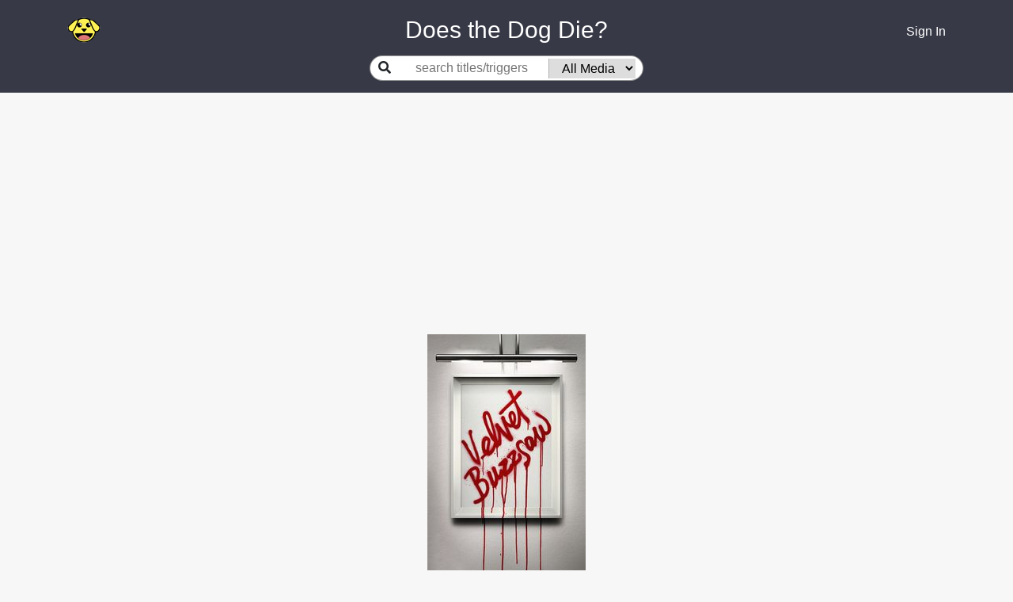

--- FILE ---
content_type: text/html; charset=utf-8
request_url: https://www.google.com/recaptcha/api2/anchor?ar=1&k=6LfPTpIUAAAAAP_vBPKqglOJc3yJz71AxQxWktwp&co=aHR0cHM6Ly93d3cuZG9lc3RoZWRvZ2RpZS5jb206NDQz&hl=en&v=PoyoqOPhxBO7pBk68S4YbpHZ&size=invisible&anchor-ms=20000&execute-ms=30000&cb=twjzbiepuvjt
body_size: 48862
content:
<!DOCTYPE HTML><html dir="ltr" lang="en"><head><meta http-equiv="Content-Type" content="text/html; charset=UTF-8">
<meta http-equiv="X-UA-Compatible" content="IE=edge">
<title>reCAPTCHA</title>
<style type="text/css">
/* cyrillic-ext */
@font-face {
  font-family: 'Roboto';
  font-style: normal;
  font-weight: 400;
  font-stretch: 100%;
  src: url(//fonts.gstatic.com/s/roboto/v48/KFO7CnqEu92Fr1ME7kSn66aGLdTylUAMa3GUBHMdazTgWw.woff2) format('woff2');
  unicode-range: U+0460-052F, U+1C80-1C8A, U+20B4, U+2DE0-2DFF, U+A640-A69F, U+FE2E-FE2F;
}
/* cyrillic */
@font-face {
  font-family: 'Roboto';
  font-style: normal;
  font-weight: 400;
  font-stretch: 100%;
  src: url(//fonts.gstatic.com/s/roboto/v48/KFO7CnqEu92Fr1ME7kSn66aGLdTylUAMa3iUBHMdazTgWw.woff2) format('woff2');
  unicode-range: U+0301, U+0400-045F, U+0490-0491, U+04B0-04B1, U+2116;
}
/* greek-ext */
@font-face {
  font-family: 'Roboto';
  font-style: normal;
  font-weight: 400;
  font-stretch: 100%;
  src: url(//fonts.gstatic.com/s/roboto/v48/KFO7CnqEu92Fr1ME7kSn66aGLdTylUAMa3CUBHMdazTgWw.woff2) format('woff2');
  unicode-range: U+1F00-1FFF;
}
/* greek */
@font-face {
  font-family: 'Roboto';
  font-style: normal;
  font-weight: 400;
  font-stretch: 100%;
  src: url(//fonts.gstatic.com/s/roboto/v48/KFO7CnqEu92Fr1ME7kSn66aGLdTylUAMa3-UBHMdazTgWw.woff2) format('woff2');
  unicode-range: U+0370-0377, U+037A-037F, U+0384-038A, U+038C, U+038E-03A1, U+03A3-03FF;
}
/* math */
@font-face {
  font-family: 'Roboto';
  font-style: normal;
  font-weight: 400;
  font-stretch: 100%;
  src: url(//fonts.gstatic.com/s/roboto/v48/KFO7CnqEu92Fr1ME7kSn66aGLdTylUAMawCUBHMdazTgWw.woff2) format('woff2');
  unicode-range: U+0302-0303, U+0305, U+0307-0308, U+0310, U+0312, U+0315, U+031A, U+0326-0327, U+032C, U+032F-0330, U+0332-0333, U+0338, U+033A, U+0346, U+034D, U+0391-03A1, U+03A3-03A9, U+03B1-03C9, U+03D1, U+03D5-03D6, U+03F0-03F1, U+03F4-03F5, U+2016-2017, U+2034-2038, U+203C, U+2040, U+2043, U+2047, U+2050, U+2057, U+205F, U+2070-2071, U+2074-208E, U+2090-209C, U+20D0-20DC, U+20E1, U+20E5-20EF, U+2100-2112, U+2114-2115, U+2117-2121, U+2123-214F, U+2190, U+2192, U+2194-21AE, U+21B0-21E5, U+21F1-21F2, U+21F4-2211, U+2213-2214, U+2216-22FF, U+2308-230B, U+2310, U+2319, U+231C-2321, U+2336-237A, U+237C, U+2395, U+239B-23B7, U+23D0, U+23DC-23E1, U+2474-2475, U+25AF, U+25B3, U+25B7, U+25BD, U+25C1, U+25CA, U+25CC, U+25FB, U+266D-266F, U+27C0-27FF, U+2900-2AFF, U+2B0E-2B11, U+2B30-2B4C, U+2BFE, U+3030, U+FF5B, U+FF5D, U+1D400-1D7FF, U+1EE00-1EEFF;
}
/* symbols */
@font-face {
  font-family: 'Roboto';
  font-style: normal;
  font-weight: 400;
  font-stretch: 100%;
  src: url(//fonts.gstatic.com/s/roboto/v48/KFO7CnqEu92Fr1ME7kSn66aGLdTylUAMaxKUBHMdazTgWw.woff2) format('woff2');
  unicode-range: U+0001-000C, U+000E-001F, U+007F-009F, U+20DD-20E0, U+20E2-20E4, U+2150-218F, U+2190, U+2192, U+2194-2199, U+21AF, U+21E6-21F0, U+21F3, U+2218-2219, U+2299, U+22C4-22C6, U+2300-243F, U+2440-244A, U+2460-24FF, U+25A0-27BF, U+2800-28FF, U+2921-2922, U+2981, U+29BF, U+29EB, U+2B00-2BFF, U+4DC0-4DFF, U+FFF9-FFFB, U+10140-1018E, U+10190-1019C, U+101A0, U+101D0-101FD, U+102E0-102FB, U+10E60-10E7E, U+1D2C0-1D2D3, U+1D2E0-1D37F, U+1F000-1F0FF, U+1F100-1F1AD, U+1F1E6-1F1FF, U+1F30D-1F30F, U+1F315, U+1F31C, U+1F31E, U+1F320-1F32C, U+1F336, U+1F378, U+1F37D, U+1F382, U+1F393-1F39F, U+1F3A7-1F3A8, U+1F3AC-1F3AF, U+1F3C2, U+1F3C4-1F3C6, U+1F3CA-1F3CE, U+1F3D4-1F3E0, U+1F3ED, U+1F3F1-1F3F3, U+1F3F5-1F3F7, U+1F408, U+1F415, U+1F41F, U+1F426, U+1F43F, U+1F441-1F442, U+1F444, U+1F446-1F449, U+1F44C-1F44E, U+1F453, U+1F46A, U+1F47D, U+1F4A3, U+1F4B0, U+1F4B3, U+1F4B9, U+1F4BB, U+1F4BF, U+1F4C8-1F4CB, U+1F4D6, U+1F4DA, U+1F4DF, U+1F4E3-1F4E6, U+1F4EA-1F4ED, U+1F4F7, U+1F4F9-1F4FB, U+1F4FD-1F4FE, U+1F503, U+1F507-1F50B, U+1F50D, U+1F512-1F513, U+1F53E-1F54A, U+1F54F-1F5FA, U+1F610, U+1F650-1F67F, U+1F687, U+1F68D, U+1F691, U+1F694, U+1F698, U+1F6AD, U+1F6B2, U+1F6B9-1F6BA, U+1F6BC, U+1F6C6-1F6CF, U+1F6D3-1F6D7, U+1F6E0-1F6EA, U+1F6F0-1F6F3, U+1F6F7-1F6FC, U+1F700-1F7FF, U+1F800-1F80B, U+1F810-1F847, U+1F850-1F859, U+1F860-1F887, U+1F890-1F8AD, U+1F8B0-1F8BB, U+1F8C0-1F8C1, U+1F900-1F90B, U+1F93B, U+1F946, U+1F984, U+1F996, U+1F9E9, U+1FA00-1FA6F, U+1FA70-1FA7C, U+1FA80-1FA89, U+1FA8F-1FAC6, U+1FACE-1FADC, U+1FADF-1FAE9, U+1FAF0-1FAF8, U+1FB00-1FBFF;
}
/* vietnamese */
@font-face {
  font-family: 'Roboto';
  font-style: normal;
  font-weight: 400;
  font-stretch: 100%;
  src: url(//fonts.gstatic.com/s/roboto/v48/KFO7CnqEu92Fr1ME7kSn66aGLdTylUAMa3OUBHMdazTgWw.woff2) format('woff2');
  unicode-range: U+0102-0103, U+0110-0111, U+0128-0129, U+0168-0169, U+01A0-01A1, U+01AF-01B0, U+0300-0301, U+0303-0304, U+0308-0309, U+0323, U+0329, U+1EA0-1EF9, U+20AB;
}
/* latin-ext */
@font-face {
  font-family: 'Roboto';
  font-style: normal;
  font-weight: 400;
  font-stretch: 100%;
  src: url(//fonts.gstatic.com/s/roboto/v48/KFO7CnqEu92Fr1ME7kSn66aGLdTylUAMa3KUBHMdazTgWw.woff2) format('woff2');
  unicode-range: U+0100-02BA, U+02BD-02C5, U+02C7-02CC, U+02CE-02D7, U+02DD-02FF, U+0304, U+0308, U+0329, U+1D00-1DBF, U+1E00-1E9F, U+1EF2-1EFF, U+2020, U+20A0-20AB, U+20AD-20C0, U+2113, U+2C60-2C7F, U+A720-A7FF;
}
/* latin */
@font-face {
  font-family: 'Roboto';
  font-style: normal;
  font-weight: 400;
  font-stretch: 100%;
  src: url(//fonts.gstatic.com/s/roboto/v48/KFO7CnqEu92Fr1ME7kSn66aGLdTylUAMa3yUBHMdazQ.woff2) format('woff2');
  unicode-range: U+0000-00FF, U+0131, U+0152-0153, U+02BB-02BC, U+02C6, U+02DA, U+02DC, U+0304, U+0308, U+0329, U+2000-206F, U+20AC, U+2122, U+2191, U+2193, U+2212, U+2215, U+FEFF, U+FFFD;
}
/* cyrillic-ext */
@font-face {
  font-family: 'Roboto';
  font-style: normal;
  font-weight: 500;
  font-stretch: 100%;
  src: url(//fonts.gstatic.com/s/roboto/v48/KFO7CnqEu92Fr1ME7kSn66aGLdTylUAMa3GUBHMdazTgWw.woff2) format('woff2');
  unicode-range: U+0460-052F, U+1C80-1C8A, U+20B4, U+2DE0-2DFF, U+A640-A69F, U+FE2E-FE2F;
}
/* cyrillic */
@font-face {
  font-family: 'Roboto';
  font-style: normal;
  font-weight: 500;
  font-stretch: 100%;
  src: url(//fonts.gstatic.com/s/roboto/v48/KFO7CnqEu92Fr1ME7kSn66aGLdTylUAMa3iUBHMdazTgWw.woff2) format('woff2');
  unicode-range: U+0301, U+0400-045F, U+0490-0491, U+04B0-04B1, U+2116;
}
/* greek-ext */
@font-face {
  font-family: 'Roboto';
  font-style: normal;
  font-weight: 500;
  font-stretch: 100%;
  src: url(//fonts.gstatic.com/s/roboto/v48/KFO7CnqEu92Fr1ME7kSn66aGLdTylUAMa3CUBHMdazTgWw.woff2) format('woff2');
  unicode-range: U+1F00-1FFF;
}
/* greek */
@font-face {
  font-family: 'Roboto';
  font-style: normal;
  font-weight: 500;
  font-stretch: 100%;
  src: url(//fonts.gstatic.com/s/roboto/v48/KFO7CnqEu92Fr1ME7kSn66aGLdTylUAMa3-UBHMdazTgWw.woff2) format('woff2');
  unicode-range: U+0370-0377, U+037A-037F, U+0384-038A, U+038C, U+038E-03A1, U+03A3-03FF;
}
/* math */
@font-face {
  font-family: 'Roboto';
  font-style: normal;
  font-weight: 500;
  font-stretch: 100%;
  src: url(//fonts.gstatic.com/s/roboto/v48/KFO7CnqEu92Fr1ME7kSn66aGLdTylUAMawCUBHMdazTgWw.woff2) format('woff2');
  unicode-range: U+0302-0303, U+0305, U+0307-0308, U+0310, U+0312, U+0315, U+031A, U+0326-0327, U+032C, U+032F-0330, U+0332-0333, U+0338, U+033A, U+0346, U+034D, U+0391-03A1, U+03A3-03A9, U+03B1-03C9, U+03D1, U+03D5-03D6, U+03F0-03F1, U+03F4-03F5, U+2016-2017, U+2034-2038, U+203C, U+2040, U+2043, U+2047, U+2050, U+2057, U+205F, U+2070-2071, U+2074-208E, U+2090-209C, U+20D0-20DC, U+20E1, U+20E5-20EF, U+2100-2112, U+2114-2115, U+2117-2121, U+2123-214F, U+2190, U+2192, U+2194-21AE, U+21B0-21E5, U+21F1-21F2, U+21F4-2211, U+2213-2214, U+2216-22FF, U+2308-230B, U+2310, U+2319, U+231C-2321, U+2336-237A, U+237C, U+2395, U+239B-23B7, U+23D0, U+23DC-23E1, U+2474-2475, U+25AF, U+25B3, U+25B7, U+25BD, U+25C1, U+25CA, U+25CC, U+25FB, U+266D-266F, U+27C0-27FF, U+2900-2AFF, U+2B0E-2B11, U+2B30-2B4C, U+2BFE, U+3030, U+FF5B, U+FF5D, U+1D400-1D7FF, U+1EE00-1EEFF;
}
/* symbols */
@font-face {
  font-family: 'Roboto';
  font-style: normal;
  font-weight: 500;
  font-stretch: 100%;
  src: url(//fonts.gstatic.com/s/roboto/v48/KFO7CnqEu92Fr1ME7kSn66aGLdTylUAMaxKUBHMdazTgWw.woff2) format('woff2');
  unicode-range: U+0001-000C, U+000E-001F, U+007F-009F, U+20DD-20E0, U+20E2-20E4, U+2150-218F, U+2190, U+2192, U+2194-2199, U+21AF, U+21E6-21F0, U+21F3, U+2218-2219, U+2299, U+22C4-22C6, U+2300-243F, U+2440-244A, U+2460-24FF, U+25A0-27BF, U+2800-28FF, U+2921-2922, U+2981, U+29BF, U+29EB, U+2B00-2BFF, U+4DC0-4DFF, U+FFF9-FFFB, U+10140-1018E, U+10190-1019C, U+101A0, U+101D0-101FD, U+102E0-102FB, U+10E60-10E7E, U+1D2C0-1D2D3, U+1D2E0-1D37F, U+1F000-1F0FF, U+1F100-1F1AD, U+1F1E6-1F1FF, U+1F30D-1F30F, U+1F315, U+1F31C, U+1F31E, U+1F320-1F32C, U+1F336, U+1F378, U+1F37D, U+1F382, U+1F393-1F39F, U+1F3A7-1F3A8, U+1F3AC-1F3AF, U+1F3C2, U+1F3C4-1F3C6, U+1F3CA-1F3CE, U+1F3D4-1F3E0, U+1F3ED, U+1F3F1-1F3F3, U+1F3F5-1F3F7, U+1F408, U+1F415, U+1F41F, U+1F426, U+1F43F, U+1F441-1F442, U+1F444, U+1F446-1F449, U+1F44C-1F44E, U+1F453, U+1F46A, U+1F47D, U+1F4A3, U+1F4B0, U+1F4B3, U+1F4B9, U+1F4BB, U+1F4BF, U+1F4C8-1F4CB, U+1F4D6, U+1F4DA, U+1F4DF, U+1F4E3-1F4E6, U+1F4EA-1F4ED, U+1F4F7, U+1F4F9-1F4FB, U+1F4FD-1F4FE, U+1F503, U+1F507-1F50B, U+1F50D, U+1F512-1F513, U+1F53E-1F54A, U+1F54F-1F5FA, U+1F610, U+1F650-1F67F, U+1F687, U+1F68D, U+1F691, U+1F694, U+1F698, U+1F6AD, U+1F6B2, U+1F6B9-1F6BA, U+1F6BC, U+1F6C6-1F6CF, U+1F6D3-1F6D7, U+1F6E0-1F6EA, U+1F6F0-1F6F3, U+1F6F7-1F6FC, U+1F700-1F7FF, U+1F800-1F80B, U+1F810-1F847, U+1F850-1F859, U+1F860-1F887, U+1F890-1F8AD, U+1F8B0-1F8BB, U+1F8C0-1F8C1, U+1F900-1F90B, U+1F93B, U+1F946, U+1F984, U+1F996, U+1F9E9, U+1FA00-1FA6F, U+1FA70-1FA7C, U+1FA80-1FA89, U+1FA8F-1FAC6, U+1FACE-1FADC, U+1FADF-1FAE9, U+1FAF0-1FAF8, U+1FB00-1FBFF;
}
/* vietnamese */
@font-face {
  font-family: 'Roboto';
  font-style: normal;
  font-weight: 500;
  font-stretch: 100%;
  src: url(//fonts.gstatic.com/s/roboto/v48/KFO7CnqEu92Fr1ME7kSn66aGLdTylUAMa3OUBHMdazTgWw.woff2) format('woff2');
  unicode-range: U+0102-0103, U+0110-0111, U+0128-0129, U+0168-0169, U+01A0-01A1, U+01AF-01B0, U+0300-0301, U+0303-0304, U+0308-0309, U+0323, U+0329, U+1EA0-1EF9, U+20AB;
}
/* latin-ext */
@font-face {
  font-family: 'Roboto';
  font-style: normal;
  font-weight: 500;
  font-stretch: 100%;
  src: url(//fonts.gstatic.com/s/roboto/v48/KFO7CnqEu92Fr1ME7kSn66aGLdTylUAMa3KUBHMdazTgWw.woff2) format('woff2');
  unicode-range: U+0100-02BA, U+02BD-02C5, U+02C7-02CC, U+02CE-02D7, U+02DD-02FF, U+0304, U+0308, U+0329, U+1D00-1DBF, U+1E00-1E9F, U+1EF2-1EFF, U+2020, U+20A0-20AB, U+20AD-20C0, U+2113, U+2C60-2C7F, U+A720-A7FF;
}
/* latin */
@font-face {
  font-family: 'Roboto';
  font-style: normal;
  font-weight: 500;
  font-stretch: 100%;
  src: url(//fonts.gstatic.com/s/roboto/v48/KFO7CnqEu92Fr1ME7kSn66aGLdTylUAMa3yUBHMdazQ.woff2) format('woff2');
  unicode-range: U+0000-00FF, U+0131, U+0152-0153, U+02BB-02BC, U+02C6, U+02DA, U+02DC, U+0304, U+0308, U+0329, U+2000-206F, U+20AC, U+2122, U+2191, U+2193, U+2212, U+2215, U+FEFF, U+FFFD;
}
/* cyrillic-ext */
@font-face {
  font-family: 'Roboto';
  font-style: normal;
  font-weight: 900;
  font-stretch: 100%;
  src: url(//fonts.gstatic.com/s/roboto/v48/KFO7CnqEu92Fr1ME7kSn66aGLdTylUAMa3GUBHMdazTgWw.woff2) format('woff2');
  unicode-range: U+0460-052F, U+1C80-1C8A, U+20B4, U+2DE0-2DFF, U+A640-A69F, U+FE2E-FE2F;
}
/* cyrillic */
@font-face {
  font-family: 'Roboto';
  font-style: normal;
  font-weight: 900;
  font-stretch: 100%;
  src: url(//fonts.gstatic.com/s/roboto/v48/KFO7CnqEu92Fr1ME7kSn66aGLdTylUAMa3iUBHMdazTgWw.woff2) format('woff2');
  unicode-range: U+0301, U+0400-045F, U+0490-0491, U+04B0-04B1, U+2116;
}
/* greek-ext */
@font-face {
  font-family: 'Roboto';
  font-style: normal;
  font-weight: 900;
  font-stretch: 100%;
  src: url(//fonts.gstatic.com/s/roboto/v48/KFO7CnqEu92Fr1ME7kSn66aGLdTylUAMa3CUBHMdazTgWw.woff2) format('woff2');
  unicode-range: U+1F00-1FFF;
}
/* greek */
@font-face {
  font-family: 'Roboto';
  font-style: normal;
  font-weight: 900;
  font-stretch: 100%;
  src: url(//fonts.gstatic.com/s/roboto/v48/KFO7CnqEu92Fr1ME7kSn66aGLdTylUAMa3-UBHMdazTgWw.woff2) format('woff2');
  unicode-range: U+0370-0377, U+037A-037F, U+0384-038A, U+038C, U+038E-03A1, U+03A3-03FF;
}
/* math */
@font-face {
  font-family: 'Roboto';
  font-style: normal;
  font-weight: 900;
  font-stretch: 100%;
  src: url(//fonts.gstatic.com/s/roboto/v48/KFO7CnqEu92Fr1ME7kSn66aGLdTylUAMawCUBHMdazTgWw.woff2) format('woff2');
  unicode-range: U+0302-0303, U+0305, U+0307-0308, U+0310, U+0312, U+0315, U+031A, U+0326-0327, U+032C, U+032F-0330, U+0332-0333, U+0338, U+033A, U+0346, U+034D, U+0391-03A1, U+03A3-03A9, U+03B1-03C9, U+03D1, U+03D5-03D6, U+03F0-03F1, U+03F4-03F5, U+2016-2017, U+2034-2038, U+203C, U+2040, U+2043, U+2047, U+2050, U+2057, U+205F, U+2070-2071, U+2074-208E, U+2090-209C, U+20D0-20DC, U+20E1, U+20E5-20EF, U+2100-2112, U+2114-2115, U+2117-2121, U+2123-214F, U+2190, U+2192, U+2194-21AE, U+21B0-21E5, U+21F1-21F2, U+21F4-2211, U+2213-2214, U+2216-22FF, U+2308-230B, U+2310, U+2319, U+231C-2321, U+2336-237A, U+237C, U+2395, U+239B-23B7, U+23D0, U+23DC-23E1, U+2474-2475, U+25AF, U+25B3, U+25B7, U+25BD, U+25C1, U+25CA, U+25CC, U+25FB, U+266D-266F, U+27C0-27FF, U+2900-2AFF, U+2B0E-2B11, U+2B30-2B4C, U+2BFE, U+3030, U+FF5B, U+FF5D, U+1D400-1D7FF, U+1EE00-1EEFF;
}
/* symbols */
@font-face {
  font-family: 'Roboto';
  font-style: normal;
  font-weight: 900;
  font-stretch: 100%;
  src: url(//fonts.gstatic.com/s/roboto/v48/KFO7CnqEu92Fr1ME7kSn66aGLdTylUAMaxKUBHMdazTgWw.woff2) format('woff2');
  unicode-range: U+0001-000C, U+000E-001F, U+007F-009F, U+20DD-20E0, U+20E2-20E4, U+2150-218F, U+2190, U+2192, U+2194-2199, U+21AF, U+21E6-21F0, U+21F3, U+2218-2219, U+2299, U+22C4-22C6, U+2300-243F, U+2440-244A, U+2460-24FF, U+25A0-27BF, U+2800-28FF, U+2921-2922, U+2981, U+29BF, U+29EB, U+2B00-2BFF, U+4DC0-4DFF, U+FFF9-FFFB, U+10140-1018E, U+10190-1019C, U+101A0, U+101D0-101FD, U+102E0-102FB, U+10E60-10E7E, U+1D2C0-1D2D3, U+1D2E0-1D37F, U+1F000-1F0FF, U+1F100-1F1AD, U+1F1E6-1F1FF, U+1F30D-1F30F, U+1F315, U+1F31C, U+1F31E, U+1F320-1F32C, U+1F336, U+1F378, U+1F37D, U+1F382, U+1F393-1F39F, U+1F3A7-1F3A8, U+1F3AC-1F3AF, U+1F3C2, U+1F3C4-1F3C6, U+1F3CA-1F3CE, U+1F3D4-1F3E0, U+1F3ED, U+1F3F1-1F3F3, U+1F3F5-1F3F7, U+1F408, U+1F415, U+1F41F, U+1F426, U+1F43F, U+1F441-1F442, U+1F444, U+1F446-1F449, U+1F44C-1F44E, U+1F453, U+1F46A, U+1F47D, U+1F4A3, U+1F4B0, U+1F4B3, U+1F4B9, U+1F4BB, U+1F4BF, U+1F4C8-1F4CB, U+1F4D6, U+1F4DA, U+1F4DF, U+1F4E3-1F4E6, U+1F4EA-1F4ED, U+1F4F7, U+1F4F9-1F4FB, U+1F4FD-1F4FE, U+1F503, U+1F507-1F50B, U+1F50D, U+1F512-1F513, U+1F53E-1F54A, U+1F54F-1F5FA, U+1F610, U+1F650-1F67F, U+1F687, U+1F68D, U+1F691, U+1F694, U+1F698, U+1F6AD, U+1F6B2, U+1F6B9-1F6BA, U+1F6BC, U+1F6C6-1F6CF, U+1F6D3-1F6D7, U+1F6E0-1F6EA, U+1F6F0-1F6F3, U+1F6F7-1F6FC, U+1F700-1F7FF, U+1F800-1F80B, U+1F810-1F847, U+1F850-1F859, U+1F860-1F887, U+1F890-1F8AD, U+1F8B0-1F8BB, U+1F8C0-1F8C1, U+1F900-1F90B, U+1F93B, U+1F946, U+1F984, U+1F996, U+1F9E9, U+1FA00-1FA6F, U+1FA70-1FA7C, U+1FA80-1FA89, U+1FA8F-1FAC6, U+1FACE-1FADC, U+1FADF-1FAE9, U+1FAF0-1FAF8, U+1FB00-1FBFF;
}
/* vietnamese */
@font-face {
  font-family: 'Roboto';
  font-style: normal;
  font-weight: 900;
  font-stretch: 100%;
  src: url(//fonts.gstatic.com/s/roboto/v48/KFO7CnqEu92Fr1ME7kSn66aGLdTylUAMa3OUBHMdazTgWw.woff2) format('woff2');
  unicode-range: U+0102-0103, U+0110-0111, U+0128-0129, U+0168-0169, U+01A0-01A1, U+01AF-01B0, U+0300-0301, U+0303-0304, U+0308-0309, U+0323, U+0329, U+1EA0-1EF9, U+20AB;
}
/* latin-ext */
@font-face {
  font-family: 'Roboto';
  font-style: normal;
  font-weight: 900;
  font-stretch: 100%;
  src: url(//fonts.gstatic.com/s/roboto/v48/KFO7CnqEu92Fr1ME7kSn66aGLdTylUAMa3KUBHMdazTgWw.woff2) format('woff2');
  unicode-range: U+0100-02BA, U+02BD-02C5, U+02C7-02CC, U+02CE-02D7, U+02DD-02FF, U+0304, U+0308, U+0329, U+1D00-1DBF, U+1E00-1E9F, U+1EF2-1EFF, U+2020, U+20A0-20AB, U+20AD-20C0, U+2113, U+2C60-2C7F, U+A720-A7FF;
}
/* latin */
@font-face {
  font-family: 'Roboto';
  font-style: normal;
  font-weight: 900;
  font-stretch: 100%;
  src: url(//fonts.gstatic.com/s/roboto/v48/KFO7CnqEu92Fr1ME7kSn66aGLdTylUAMa3yUBHMdazQ.woff2) format('woff2');
  unicode-range: U+0000-00FF, U+0131, U+0152-0153, U+02BB-02BC, U+02C6, U+02DA, U+02DC, U+0304, U+0308, U+0329, U+2000-206F, U+20AC, U+2122, U+2191, U+2193, U+2212, U+2215, U+FEFF, U+FFFD;
}

</style>
<link rel="stylesheet" type="text/css" href="https://www.gstatic.com/recaptcha/releases/PoyoqOPhxBO7pBk68S4YbpHZ/styles__ltr.css">
<script nonce="tEPwa8-tog47FsFTg2edmg" type="text/javascript">window['__recaptcha_api'] = 'https://www.google.com/recaptcha/api2/';</script>
<script type="text/javascript" src="https://www.gstatic.com/recaptcha/releases/PoyoqOPhxBO7pBk68S4YbpHZ/recaptcha__en.js" nonce="tEPwa8-tog47FsFTg2edmg">
      
    </script></head>
<body><div id="rc-anchor-alert" class="rc-anchor-alert"></div>
<input type="hidden" id="recaptcha-token" value="[base64]">
<script type="text/javascript" nonce="tEPwa8-tog47FsFTg2edmg">
      recaptcha.anchor.Main.init("[\x22ainput\x22,[\x22bgdata\x22,\x22\x22,\[base64]/[base64]/[base64]/[base64]/[base64]/[base64]/KGcoTywyNTMsTy5PKSxVRyhPLEMpKTpnKE8sMjUzLEMpLE8pKSxsKSksTykpfSxieT1mdW5jdGlvbihDLE8sdSxsKXtmb3IobD0odT1SKEMpLDApO08+MDtPLS0pbD1sPDw4fFooQyk7ZyhDLHUsbCl9LFVHPWZ1bmN0aW9uKEMsTyl7Qy5pLmxlbmd0aD4xMDQ/[base64]/[base64]/[base64]/[base64]/[base64]/[base64]/[base64]\\u003d\x22,\[base64]\x22,\x22woxew5haw5RGw7LDsMK1fMKUcMKdwrdHfgVeS8O2fnIowqMnDlAJwqIXwrJkQy0ABQlrwqXDth/Du2jDq8O7woggw4nCpTTDmsOtbWvDpU5hwobCvjVfYS3DiypJw7jDtmwswpfCtcO+w6HDow/CrCLCm3R6TAQ4w7PCuyYTwqfCn8O/[base64]/CjsOOLsO0AcOCw4XCnsKAbyTCrsO4w7AIVH/ChcOETsKXJ8O6ZcOsYHbCtxbDuzTDiTEcBlIFcnMww64Kw67ChxbDjcKLUnMmGQvDh8K6w5wkw4dWdD7CuMO9wqbDt8OGw73CvxDDvMOdw5ANwqTDqMKgw7B2AQDDvsKUYsKrLcK9QcKxOcKqe8KgYhtRXiDCkEnCp8O/UmrCncKnw6jClMOVw6rCpxPCuCQEw6nCunc3UBTDqGI0w5bCjXzDmz4+YAbDgy1lBcKDw48nKGrCmcOgIsOBwrbCkcKowrvCisObwq4gwodFwpnCkjU2F3QUPMKfwrBkw4tPwpkXwrDCv8O/CsKaK8OCakJiaEgAwrh4K8KzAsOheMOHw5UNw40ww73ClChLXsOGw6rDmMOpwqQ/wqvCtl/DmMODSMK1AkI4TH7CqMOiw5bDicKawovCnxLDh2AZwpcGV8KOwrTDujrCjcKBdsKJYQbDk8OSXkVmwrDDj8K/X0PCqgEgwqPDnVc8I1doB05EwpB9cQN8w6nCkDV0a23DvFTCssOwwoBGw6rDgMONM8OGwpUtwqPCsRtJwrfDnkvCrB9lw4lrw5lRb8KGQsOKVcKfwoV4w5zCgGJkwrrDlg5Tw68lw4NdKsOvw6gfMMK/BcOxwpF8AsKGL2LCkRrCgsKPw5IlDMONwoLDm3DDmMKlbcOwM8KRwrorKwdNwrdUwprCs8OowoVMw7R6CmkcKyPChsKxYsKOw4/CqcK7w51twrsHN8KVB3fCgsKrw5/[base64]/w7/CmMOiFEXCmsK9w4pEwp5/w4fCrMKUNF9mDcONDcKXA2vDqyLDrcKkwqQ+wqV7wpLCpmA6YHrClcK0wqrDicKuw7vCoQcyBEg7w45ww4fClXhcMlXCrn/Dl8Oyw6zCgRvCtsOTIzvCusKyQzjDp8Ocw4MrUMOrw77CpF3DscOHOsKka8OUwqHDiFHCg8KLBMOlw4TDoD9nwp9+WsOiwrnDp18vwoYwwo3Cu0fCqjESw6jClUHDpyw0DcKgZxvCjE55BsKZCm8WLsK4OsKmVzHCjQ3DocOMRF9rw492wpQ1OsKEw47ChMKNUk/Dl8Oyw7Eyw6wSwodObSLCncOPwoghwpXDggnCghXCnsOfM8K8fzxHaT0Jw6XDviQHw7XDhMK8wqzDkRZgBW/CmcOdK8KGwohwA2kAEMKiDMOtKw9af2XDlsOobXtQwqxFwps8PsOXwo7DgsOXIcOAw7ISZMOvworCmE7Crz1gPXx4DcO+w7sEw74mSnsow5HDnULCq8O+CcOveWPCtcK8wpU2wpknTsO4GUTDlXDCmcOqwrR/acKNQH8vw7HCisOrw5RZw5DCs8O7YcObJCNnwpRBCltmwrprwpLCqwPDtAPCu8KQw7/CpMKWeW3DtMKqZFd8w7jCiBMlwpkScwdrw47DsMOnw5PDk8KabMK7wpTCrcORZsOJa8K/N8Ohwrw+Y8OJMsKMN8ORHmPDrX3CjmrCjsKIAwLCusKdVlLDucOZJ8KOU8KWI8KnwofDmmjCu8Ofw5ITT8KrTsO4REwEd8O2woDCpcK+w7oCwrrDuiTCvsOlNjPCm8KUKEB+wqrDgMKewqg4wpvCgCzCrMOKw69awr3CicK9LcK3woE7PG4QE3/DosO7HsKQwpLConfDj8KowoDCusO9wpTDiTBgAgTCjQTCkkIaIiQFwqkxcMKxGRN6w6fCphvDgArCmcK1JMOqwqMjW8Opw5DDokjDvHciw5zChsOifigtw4rDsBtse8KyG3XDgMOgC8OOwoIkwo4Fwpw/w67DjTLCn8KRwqo9wpTCpcKiw49yVWnCnwLCncOEwoJpw7PCiTrDhsObwqnCq31IXsKQwqpYw7EXw4B5YlrDnlR2cgjCq8O6wqPCqkVkwr9Gw7oPwqzDusObV8KKGlvDssOtw5TDs8KtIcOERyXDliRsIsKyfHB1wp7DnRbCtMKEwpg7KzQ+w6YzwrHCvMO+wrbDocK/w5YCBMOmw6NvwqXDiMOcP8KIwqElSnzCvD7CmcOPwpnDiy4mwplvesOqwrXDpsK4c8O6w6BPw4nCllkhMzwvK1INEHLClMOywop/[base64]/[base64]/w5Qcw4F2w79xwpbCqcKFWcKEwqPCsQpJw6Yvwo3CoyMxwqV5w5bCvcOPMT3Csz4WFcOzwoBbw5c6wqfChELDo8KRw5cUNGAkwrwDw4VQwo4NElQOwoTDpMKjEcOOw6/Cn0FMwowzf2lxw4jCgcOBw5tQw5HDiBQww43Dk19lTsOXbMKKw77CkExnwozDpw09K3PCjxsFw78bw4jDoExowpQOaRTCr8K4w5vCsSvDssKcwocOb8OgZcKrV049wpTDpnDCoMK5U2R7QQ8qIAjCkhoeb3kNw5wBdzITU8KKwp5rwqLCpcOJw5DDrMOqAi4Xwo/Cg8OTPQAkwpDDu3cPasKiLVZHfRDDmcOVw7vCicO4UsOVckRmwr56VV7CqMOtWmjCpMOMQ8OzS1XDjcKeDy1cI8OZPzXCqMOKZcOMwpXCgiwNw4nCinl4eMOFMMK+SgYTw6/[base64]/DvcK2VxoXHWo/[base64]/DjQPDicO6wrB5BRU0VsO0EADCnMO9Gw3Dk8O3w7piwpN3OsOYw5ZoX8OKdAZgRsOEwrnDqi1Aw5fCiw/Cp0fDqnTDpMOBwo1+woXCvS7CvSFmw45/w5/DmsO/w7QWZFfCi8KCTwgtb3NQw61me1rDpsOqdsKMWFIVwos/wqZoEcOKUsO3wonCkMKxw7nDnnh9VsKUAybDgGVOCBAHwo1sd28XDsKZMmJBQFtKdl9zYD8bGMOeNw0Lwo3Do0vDksK3wrUkw7LDu1nDiFpoPMK2w7XCnQY9PMK8PE/Co8Oww4Urw7XCjVE0wq7DisKiw4rDtcKCG8KGwpzCm1sqE8KZw4pLwpoDw75eC0waGk8GaMKVwpzDq8KVA8OrwrXCiUh3w6XCnWQowrJ2w6gTw7MGfMONMMOiwp4/QcOmwo0yZjgNwqIGUmtEw7EDB8Oewq3DrzLDn8KJw7HClTXCqATCqcOdfcOBRMKgwpx6woIUDcKuwrhQXsKqwp91w43DphPDlkhVVjfDiiIZBsKhwprDssOTXQPCjlB0w5YfwpQywrjCtysSdFHDnMOPwqotwo7DoMKJw7d8QxRPwpLDvsOxwr/DoMKewrsrTcOUw4zDscKtZcODBcO4KCBXPMOkw47DlAkaw6TDs1sww5VXw4LDtSB4Z8KCQMK+GMOSeMO/woIdL8OyAjXDvcOMMcKhwoc9e1DCicOmw6bDrD7DsHUORHJyAHkTwpDDpnDDqBfDrsOOLGvDoCLDq0zCrijCpcKMwpEMw60bXwIowpTCnhUWw6XDrMOVwqjDm0QMw6LDr28IdgRRw4hGbMKEwpHCqE/[base64]/WMKyYcKnTFUmwpfDocO5woAOBcK6S2TDisO7w4zChWcbYcOYwqpgwo4Cw6DCjzoFHMKZwohyOMOKwrsFBF1Cwq7Dq8KuJMOIwr3CiMKlHcKCNCvDlcOEwrpxwpzCuMKKwp/DsMK3a8ODCAkRw5AWacKiS8O7QA0Owrc+ETDCqFEYaAg8woDCt8OhwqFawrTDiMOkBBTCsnzClMKLE8Oow5/CinPCq8OEE8OPPcONe2lkw4wKaMK1BMO9H8Kww4TDpgDDhMKxw4czOcKqOR/DukZbw4YbQMO4bntVZcKIwpoCeAPCoWTDl1XCkSPCs0x7wq41w6LDgSTChD8QwqRxw5XCrCjDvsO4cUTCulbDl8O7wqXDo8KMP2LDjcO2wqc+wrTDncKLw6/[base64]/w6jDs8OQKsKoQMKAEzYzwprCkhDCmRvDs0Vvw5pKw6bClcOWw7pcCsOIesOVw6nDqMKndsKpwp/DmFvCrHrCkAfCmUJZwoBCX8Kqw7l/Q3UzwqLDpHZjRXrDpw/Cr8KrTXNww5/CjnvDlzYZw6Nfw43CvcObwrhAUcK+O8KTdMOfw70JwqLCkEALKMKUR8Kqw6/CtcO1wrzCosK7KsKmw7XCr8OWw5HCisKvw6FbwqMuQAE6E8O2w63CnsOqQX1KMwE6wp0GQz3CrsO5P8Kew77CicO1wrbCuMO4QMOCRSDCpsKqHMOLGH7CscKswpphwrrDncOUw4vDoBHCkHTDrMKURybDkl3DiGFKwo/Cp8K1w702wrTCi8KeF8KiwoDCnsKHwqpyScKtw4XDtETDmUPDqijDmRrDjcOKV8KZwqTDhcOBwr/[base64]/[base64]/w67DjsOaw6/[base64]/DrcOww47Dv8Kxwp7ChltYY17CoH11dsKUw5jCv8OwwonCgDTDgkskV1dVJnNleVDDgFXDicKMwpzCkcKtC8OUwrTDk8OQemfCjWvDiXDDsMONL8OBw47DhsOkw7fDrsKVWSJHwoZmw4bDhxMlwqjCs8OGw40lw6drwp7CpsKFeifDv0nDvcOywqkTw4IUTcKqw53Cnm/DssKAw7DDh8OjVRrDtcKKw7nDrTLCtMK6VGvCklYnw4nCgsOnwoAiAMOZw5XCi3pnw6p1w6HCs8OCdsKADGDCjcOoVFHDn18twqLCjxsLwrBGw5khcWzDokJPw5ZOwos3wpBbwrtEwopuCVXDkH/CisK5wpvCjsKtw6xYwphHwo8TwqjCgcO4Kwo/w5NgwrotwqDCoDLDlsONJMKdF0bDgGpzW8KeBXZ1CcKIwpjDoBbCvFMnw41QwoLDisKAwp0UQMKxwrdaw45fJzYhw6VPKFg3w7fDhA/[base64]/VcK8X20AG8KrwpPDiyPCuiE+w5TCj2bDhMKdw4HDjS7ChcOnwoLDrcKVecOcEAzChcOLLcKAEh9FUX5wflrCpWFHw7zCglnDu0/[base64]/CoMKhwozDoMOrC8KGwqXCr8OyKXUpYSErXMK/asOcw7bDvGLChj0mwovCl8Kzw57DmD7DmXPDgwbCjmPCoUApwqQewrkrw65TwpDDvw0Ow4R+w7nCuMOpDsK/[base64]/Cqm7CjDpiIMOJw7TDrzxVcVTCkkcsC8K1P8KGMcKbF1/DjB1PwqnDucO9CFPCnGoyTcKxJcKZwqorTH7CoSxLwrDCm25awp3DvUg8UcKjbMOBGHHCmcOuwrnDjj7Dli4LP8OqwofDhMOWDTjDl8KLIcOEwrMWeEPDhUgvw4/[base64]/DoytVw6rDi0nDoCkCEMOfw6PDvSUcwrnDsS1yw5ZdM8KgSMKkMMK7CsKdNsK0AXk2w59Sw7/DqhslSw40wrzDq8KSDClOw6zDnUErwowdw6fCuxbCuxjCigjDscOZU8Ohw5tawpFCw5RGesO/[base64]/TmIfO1gSKMOXZUnClC7DocOceWdww7zDn8K/[base64]/[base64]/Cgm3Dr8OHwrNof8KNQsKawp5Ywq0xw4rCpi4Aw7Mswqx5b8O/KEE3w63CkMKVcxHDi8Ozw5xtwrdUwoomfUfDi1DDiXbCjS98LSNVScK/DMKww64XMTXDs8K1w4jCgMOGDFjDpGnClcOyNMOvMkrCqcKlw5kuw4kVwrDDlkw6wq7Cnz3CpMKqw6xCFR5nw54qwr/DgcOpTCDDiRHDr8K3ScOsCXBewqHCoGLDnDA7BcOYw6BdHcOyV1Nmwosjf8O8d8KIe8OXE2k6wp8wwobDtsO7w6XDosOuwqhmworDr8KUSMOKZsOPDkrCvHvDhk7Cl3cDwrzDtMOKw4MrwqjCosOADMOKwq98w6vDj8Kkw5XDsMKGwofDuHbCqyzDg19/[base64]/[base64]/CtcKnRcO1wo/Dll82N8O+EnHDllYNw6jDhTnDqHw7Z8KrwoYIw77DvWh/[base64]/Cg8KrA8KlPzvCrMKDCcKqwr/DkMOqw4Y6w5TDq8OowoRoUT97wqjCgcO/R37CqMOpR8Ozw6IseMO0e3V7WSjDrcK3XcKgwrnCvsOkPXnCtXzCiG/[base64]/CkcO3N2wCw5EOQcOaRMKoUMKdbMOFciXCsCQYwrTDssO+wrPCoVFXSsK7YEU0XsOuw5F1wp90H0TDmwZ/[base64]/[base64]/[base64]/wopBNsOYw4/CqsOhwpjDgnPDlCvDgMObTMKCPkRlwpA0NzJrHcKiwqAPOsOMw7XDrsOHa1Q/QMKfwrbCu2xywobCnyfCjywqw49YFzk7w67DtHNxIFvCti5Dw5zCsSTCoVAhw5Q5P8O5w4bDiR/DoMOUw6gnwqjCjGpYwpdvf8ORYsKvZMKdXjfDpkFSMXwTM8OhKgMaw7TCnEHDtcO/w7bCqMKcSjlyw45Kw4dSejglw5fDgDrCjsKNNnfCignDkF7Dh8KkQFxjC14lwqHCp8KlOsKXwpfCssKoD8KvIMO0fx/DrMOvFHrDoMOGZAsyw6hdV3MUwosKw5M0HMK1w48zw5fClcONwoUWEU3CrE1sEUPDmVrDv8OVw4vDnMOVDsONwrXDsU5hw7dlfsKvwpNYQnnChsK9WcKZwrcgwoh3fnAlH8OEw4fDnMO3acKjYMO9w7TCuAYGw6fCssO+FcKvJxjDs0Ygwo/Do8KewoTDlMKMw6FPSMOVw7wEMsKcT0ZYwo/CsjAibFMlfBXCmk/DlDJBUgDCrsOdw5dmLcK1Czhnw75wQMOCwqV5w5fCpAMFXcOVwqd5TMKXwo8pfDpew6gWwogawo3DmcKEw5DDjH1Qw6cZwo7DqBMsCcO3wr13esKbB0/CnyjDtxlLYsKdHmfCmww3FsK/AMOew6HCsyLCvE4Ewr8NwpFew65tw7rDtcOqw6bDq8KgYRrDgh0pRkNgBxo0wqZBwoZzwqFYw5V1JQPCukLChMKrwoAGwrl0w4rCkWoaw4/CjQXDtsKSw4rCkn/DiyrDtcOsNT4eLcOnwpBXwojCu8Oiwr8fwr48w6UIR8OJwpvDqsKLC1jCiMOxwq8bw5rDjRYsw6/DjsO+BGs4UzHCpSRDTMOweVvCocKpwozCnxfChcO6w5LCtcKOwoU0SMKpbsOcK8KbwqTDnGBlwp9+wo/Ds315MMKIaMKXUB3CkmJIE8K1wqTDqsO1MWkocljCtmvCj3jDlnQwaMOnAsOiBFrDt2TCujjDry/Ci8OxV8OUw7HCpMK5wqkrNjDCgMOPK8Oqwo/CpsKCNsKKYxN6UGXDisOqO8ORBnsvw7J7w5zDqytrw4zDiMK1wrUhw4Q2XE85HARBwoVywo/[base64]/Ct0kOPCTDrMOGCH/DgF7CjcOBw67CuGs9KmtWw7/CskjDnBoUKgpIw7LDiDtZVjBjHsKibMOtDFjDi8ObXcK+w58KZm49wo3Cq8OHfsKCBTsBHcO/w67DlzTCuEh/wpbDpMOWwovChsO9w5vCvsKFwoc5w5HCucKwD8KCwofClyd/[base64]/CjsOtw5pVw6/DmsKjw67ClMKEVFsBwohYQ8KHAWDDmMKkwp5eIBp7wofCnWDDnXcUcsKdwqtUw74VXMO8H8OmwovChRRqbxsNS2TDhwPClnrCr8OSwqbDr8K/M8KKK2piwoHDgBoIGcKBw6nCkGwXK0HCjitywqRoJcK2B23DvsO7DMKZRyFjSSMoP8OCJQbCv8OVw6MHP2Y+wrPChFZOwpXCt8OOSiNJdhBzwpczwrfCmcObwpfCvA3DqMOEG8Omwo3DiRXDkHfDjDpncsKxfhrDncKXd8O+w5VOwqLCgmTCpcOhwqE/w6NbwqDCh2RlS8KlF0IlwrRww5odwqDCljcqdMKEwrhNwq/DkcOUw5vCjSUYDHHDj8KXwoE4w4/CkCxlQcOtD8KYwp9zw6kFfSTDkcO9wo7Dhw5dw4XCmBxqw5jDgUd7woTDgxgKwrpDB2/CllzDq8OCwofCnsKiw6lnwp3CtsOeSWHDpMOURMK1wqQmw60/[base64]/wq8WW3wBX8KPw4fClxDDj8OQwoMrWcOvJysiw4rDmlHDpi3CjlnCkcK7wr5VVcOCwojCusKsCcKmwr9Fw47CkFDDpMOAX8KlwpUMwrljUFs+wpHCkMKcZE1cwp5Hw4fCulxlw7s+DD8qwq19w5fDnMKBCU4DGFLDq8ONw6BfGMK/[base64]/[base64]/Cq8Kqwq/[base64]/DhBvCqMKPwrd6wpvDuwXCicOeMj5NPWHDq8ObUQ0/w6/DuwHCsMOuwqNiGQR9wrclKMO/YcOuw7JVwqIiFMO6wozCrsOuRMK7wrt2RD/[base64]/[base64]/[base64]/[base64]/[base64]/Dt8KLwowjwobClgoUwqHCt8K+DsOww55CRMOaDDnCjXnDucKcw7/Cp2RpYsOpwp0qF2wYdGHDgcO0STzDhcK2w51Uw5wMLHbDiwE8wr7Dt8Knw4nCsMK9w4JoWnxZDUInJiHCu8OzeURVw7rCpS7Cokk7wosgwp87woLDtMOqw6ADw6bChsKhwoTDsAnDlR/[base64]/CrMO5woDDj21fwr9vw50kw5XDsl3CqUrDs3jCt8KQLz/CtMKRwqnDgAYvwqwffMKwwqgAfMK/WsO3wr7Ch8OsOnLDscObw5kRw6tew4HCn3NKfHrCqcOXw4zCn1NFEcOWwpHCscKFZizDvsOxw6wIWcOUw5oFFsOqw5EpAsKsCgTCksKSecOlTQ/CvDhIwoZ2W3XDi8OZwonDgsO5w4nDoMONUREUw53DjsOqwrgTbyfDgcO0MBDCm8OAahPDgcOcwoRXesOhN8OXwo4fTCzDqsKJw43CpTTCk8K2wonComzDucKDw4YSXl1JKAExwoPDk8OifBXCvgoOCcOJw7Fqw6U1w7peD1/Cs8OLAXzCjsKUL8ODw7DDsTtAwrrComVHwrxuwp/DrSLDrMOrwqtwOcKGwp/[base64]/[base64]/DocOcw5bDksKxPsKLDgI+XGpZDMOqw49pwqAcw5Ijw6PClAYcSmR4UcOeD8KLXHjCksO4XT1Yw4vDoMKUwrXDmH/ChjXCmMOtwr3CgsK3w7Vqwo3DscOYw67CsCZIa8KbwpbDgMO8w74yXsKqw4TCscOtw5MQLMO/QTvCqUBhwofCn8Kbf1zCugQCwr9ieyBgdGfCksO5HBUJw5VGw5k/P3pOOW4kw4fCs8KEwqNqw5UUAnZcTMKYfEtpO8Khw4DCh8O8a8KrZsOow5fDp8KgfcKaQcKTwpIJw6k2wpDDnsO0wrgZwo45woLDvcKBBcK5a8KnAx7DjMKbw4MvKn/DscO9PFDCvDPDu3DDumshcWzCok7DnUFrCHAtR8OiYsOqw4xWBTbCrT9KVMK3eD4DwpUkw6jDqMKDGsK/wrLCp8K3w717w71fO8KFL1HDmMOqdMOUw5XDqhbCjcOwwp09A8OxFT/[base64]/SEUWw5rChXjCi8KRw6/DmUDClE3ChcKgElZ/NMKIwrItMlfDr8KKwrskXlTDrMKrdsKiKywUGsKfXD0JFMKMTcKsZUsQQ8K8w6fDvsK1BcKidgotwqXDvxQrwofDlALDm8ODw64QK3XCmMKBecOePMO6YsK+Pwpywo4+w6nCmXnDpMOKNy3CisKfwoDDnsKSHcKjDkg9McKaw6TDmig/TWImwqvDgMOmFcOkNV17C8OUwqjCh8KSwpVowojDs8OVDybDnAJaTisvWMOiw6o3wqzDh0fDjMKuMsObOsODV1M7wqh5dz5GXmRzwr8Tw7jDnMKOPcKAwpTDpEHClcOABMOsw5V/w60Aw4sOUBJoe17Dkmp1YMKuw6hxVTPDhMO0d0FAw6tCT8OITsKwaTEBw5Q/KMOvw4PCmMKAVU/[base64]/[base64]/X8OTw6ccSlTCqHHDqMOlw5zCjDnCtMK2w4huwo3DnS9VNi8MZGgzw65mw6jDmQXCs1TCqn5Iw6A/DShUJUbDvsO0OMO6w7sGFiQOaQ7CgMK7TUd8U08wR8OzfcKgFgEjcQ3CscKcc8KkF0F/ZBlXWXEVwrPDmylaDsKxwqbCjirCgytsw4AYw7M5HFMJw6XCg1zCik/DncKiw5gaw4kWdMOCw7k0wozCnsKHPnHDusOSSsKBFcKJw67DucOHwonCmH3DiR8XAz/CvyE+Jz3Cv8Oyw7oewpPCkcKZwrvDni4cwpMSKnjDjjY/wrvDvjDDl2JWwrrCrHnDoBzCiMKXwroZGcOQEcOGw6fDpMKpLn4Mw7LCrMOpKCxLK8O/dg3Dtz8Lw7bDlHVfY8OmwrNTDz/CnXpvw6DDp8OLwowJwp1JwqzCocOlwq5TEkHCnTRbwr0zw7XCq8OTRsKXw6fDk8K2DBpHw4IoP8KvAxfDjW13bVvCg8KkTVvCq8Kew6TCihdVwr/CvMOrwpUww7PCtsOvwonCuMKFPMKXRmpFF8OqwpowGHnDocOzw4rCqU/Dn8KJw4bCjMOXW0VVZRDDuiXCmcKfPjnDiz/[base64]/DrzzDkcOfwoDCjcKcG8KAw4nCusOJw6jDshUOKMKqf8OVIC04ecOPHA/DkjrDt8KkfcKyRMKywoDCicKhLCLCj8K+wqzCnWFFw6/Cq3gwTcKAeCNEwrPDtiDDl8KXw5HCjMOPw7kgDsOlwrPCsMKXDMOCwr08w5jDpMK+wp/DgMO1CDcowpt0WVzDm3TCm1zCnTjDjmDDtMOzbwpPw5rCsnbDvnoFcFzCs8O/SMK/wqnCrsOkDsOfw7vDjcOJw7p1fHVpQmUyaz1tw4DDk8OLw67DgmYOB1IBwqLCiHlLU8OnTmFiR8KmClMuCyjCrMOJwpclHl7DuW7DvF3CtsOPfsOjw683eMOBwqzDll/[base64]/HMK5XsKSw4FcV8KDL04ne8O1EMKWw4bCssO7w6IzcsKYJAbDksOaGh/[base64]/Cq8OJGMKuS8ONw6Eqw50Sw4jCgm9+csO5woABbsOyw6bCmcO6NMOncBbCjsKedBHDh8OOR8Okw7LDsxvCm8OLw7TClU/Cox7DvGbCtzk2woQBw5g/RMO1wpMbYyRxwovDmSrDlcOra8OuHnHDksO7w7bCpzsiwqcpXsO0w4Aww5BxNcKkRMOUwr59Ak09FsOfw71Fb8KQw7jCtcOEEMKfG8OKwpHClDM1ey4Ww55XcATDgmLDnnBJw5bDkR9TIsOOw5/DlMO/wq15w5nDm1xlFMKpf8KSwqdyw57Dl8OxwoLCmcKZw47Cu8KJbEPCiUZcScKhN2hjV8OaMsKQwqbDpMOjMDnDrXvChzHCvRJHw5ZOw5EdKMO1wrbDrzwaP1tsw74oO393wpHCgXJQw7ElwoROwrhwX8OlY3Nvwr3Dgm/[base64]/ZyYVwr98wpDChXssezdyw4ofL8O5BMOCw5nDi8K1wqknw4HCkBfCpMOKwpkAfMKUwrQtwrpuZ30Kw6QyScOwASTDq8K+KMOIZ8Orf8O0H8KteEvDvMK/McOuw5RmOxVxw4jCk0HDq37DscKKQmbDvTpxw7xQJsKRw40GwqxiPsKMPcO7Izo1DxUqwpM8w6fDhj7DhQACw73ChcKWT149C8KhwoDCrQYSw7IBI8O/w73CsMOPwr/CskbCkiBORl4ud8KQDMKaQsKQdsKUwoV9w71Lw5IRb8Odw6NXIcOKWkZ+f8Oxwrkew7bCqw0TdQdqw4FLwpHCmzpYwr3Ds8OebgcqHcO2MU/[base64]/w75VfsO6w5chw40VwpTCri4Twrtmw7bCnBRpHMKjNMOGHm3DkkR/Z8Oiw71bwpnCijt/[base64]/[base64]/Dk8O9woDCpMOrw7o9J8O4YQAfUsOBQ2tnMBFfw6zDpTlNwp9Qw4Frw4PDhiBjwp7CunQcwoJ/wp1RdiHDq8KBwrFpw51yMx4Ew4xlw67DhsKXPx5uJkHDj1LCo8KOwrzDhQlRw4Myw7XDhxvDu8K0w7PCt387w5dfw40jVMKswo3DkEHDt2EWY2ExwoXCkWfDhy/Cl1BuwrfCjHXCg2cPwqo5w5fCuUPCjsKObsOQwozDvcOqw4QqOAdqw5tNP8OswrrCjG/DpcKUw4wWwqLDncOuw47CqTx5wr/Dlz5pPMORKyRjwrzDlMK4w7HCiGt/UMK/PsOtw6YEcsKZMXobw5UjZMKdw5VSw5k/w67Cp0MZw53DgsK5wpTCscOWM10MC8OpQTXDinHDhiVxwrrCscKDw7fDqnrDqMKeKSXDqsKcwqTCuMOeMgnDjnXCilIRwqHDtMOifMKvQ8OYw4pXwrDCn8Orwps7w6/[base64]/CrsOlNsOuw4t6w5LDjsKCwoADwpjDiH3Dh8KSLn1xw7LCm2dldcOhd8O+w5/Dt8OfwqLCr1rCv8KcX3gNw4TDsHXCkmDDtyvDkMKhwpsJw5DCmsO1woBcZzhFWsO+SWkwwo3CrAd4ahshd8OqWcOpwqjDvTBvwpTDtxx/w6/DmcOJw5ljwoHCnlHCryjCm8K4ScKKC8ORw5kkwqApwobCtMOhaXxXciHCocKDw556w7nDtwQ/w5lzMcK+wpzDrMKIOMKZw7nDlsOlw6Mqw5h4HGtjw4sxMhPCsX7DtsORM1HCo2bDrERAC8K3woTCpmUdwq3ClsK/PX9zw7rDiMOiZMKOIQ3DjgPDlj4Rwo9PSD3CgMKvw6QKZXbDiTnDuMOgGWnDgcKbFiFeDsOkMD9qwpnDnMOFTUtMw4E1YDQUwqMSIQvDgMKjw6UXHcOnw5TCksO8IAfCi8Ouw4/DsQjCtsOfw78+w7YYDljCqsKZGcOZdRDCp8K1EULCisKgwpJvVEUFw6p6SBRdd8K5woRBwrTDrsOGw7NfDh/CgV9dwr1ew7hVw5dDw5lKw5HCusO1woMUPcOQSCvDrMOtw71ewp/Diy/DicO6wqB5DmRGwpDCh8KXw5cWKCBbw5/Ct1XChsOsesKgw6zCgF11wq09w5w/[base64]/UDvDjsKow4VjwqHCpVzDuRvDuMOFw7fCrDHCiMOHXMK+w5FtwpvCsnsjCAZiGcKaZSg7PMOiXsK1NgrCqgPDocKQZ01mwrZLw6tYwrnDncODCnkUTcK6w5XChBDCp3fDisK+wrbCsBdeWgkEwodWwrDDpGjDpEjCrTJmwqzCpkTDlFjCnw/DpsOjw5c8wrteEDbDgcKnwpFEw68gCcKMw6nDpsOtw6vCoStZwoHCn8KgIcO/woHDksObw753w57ChMOvw6E/wrHCr8Olw7Mvw6HCjWROwojCtsKhwrdiw4QQw6VZJsOpegvDi3DDrMO1wqsiwovDj8ORXUHDvsKSwp/CjWtEA8KFwoRvwofDtcKtZ8KcRGLCmwDDugjCj2AnHcKNehbCuMOxwo5uw4IpbcKYw7PCiiTCr8OqLmbDrHM8CcOkVsKGED/DnT3CkiPDtnN9IcKfwpTDgmFsLDMOcRp9AW14w44gGxzDjQ/DvcKrw63Dhz4CSwHDqEIzfW7DkcO0wrV7ZMKECiYywrEULG5uwpjDn8KYw7LDuCEGw5pcZBEgw59mw4vCjhNAwqV2ZsKGwp/DpcKRw7kHw5wQDcO4wqnDpcO9KMO/wo7DpnjDhRHCscOlwrTDhQp2FSZ6wq3DqH/[base64]/QsKFJcKbPCpLw7xCYipsSsOWw73DpzrCqT11wqXDgMK+ScOUw4HDig3Cm8K3XsOWHDhyPsKjfTMPwo4bwrkdw4hew7YVw6dXeMOUwrs/w7rDtcKOwrwAwoPDkXQgVcKHacOTCMKxw4bDjXsHY8K7asKndn7Di1vDnRnDg0VqL37CnS8Sw7vDmQDCiC1Ed8Kpw67DicKfw6PDsxRLOMO4I2sCw7JHwqrCiFLCrsOzw7ktw7/[base64]/DtsOswpfDt8OTX8Krw4RZwrQFTHc8NTBIE3zDg1N9wogAw6/Dj8Kjw4fDosOVMsOywp41cMKGfsKcw5vCkEY+FTzCn0PDsEPDs8K/[base64]/DsMOXwqVUwoXDv0LDjMOfw4/DjGcLa8K3w7nDjFhBw4N+bcKpw7oPHsKpLDZrw55GeMOqSxJaw4lTw5Ywwo91dGFEODPCusOVQBnDljEswrzClsKKw5XDqW3CtknCmcK/[base64]/DjA7CnnLDvmBRLMKJw4bDuizCuyQfYzrCrRFzw6fCvMKOJQZkw4VpwpprwojDpcOJwqoMwpILw7DDk8O+DMKvVMK/ZMOvworDvMO3w6YPBMOwAD0ow5zDtsKLd2YmWH1kZ0xrw5HComgDBigVSFvDvz7CiAPCr2wwwpXDuhMgw4XCj2HCt8Oew71JazUVJMKKHxjDp8KowoAcTizCnisewpnDkMO+XcO/NHfDqRMCwqQBwpQaccOTC8OFwrjCt8OhwpRUJwxiLnbDqBLDnTXDiMOfwoAsRcKiwofDqWw1OUjDuUDDmsKQw5LDuDZGw7jCmMOaG8ONLkF4wrDCjmcjwpltVsOLwpvCrm/DucOAwpsbLsOTw47CnCbCmS3DncKFJiR4w4IuNm0YWcKdwr0hMCHCgcOswo85w4nDgsKaNQtewoBhwoTDosKJcAkHT8KIPW93wqcIwoPDhlM8BsKVw6oJBUFfGzNsbUYIw6cyS8OnHcOMHQfCksOeU0jDpUfDvsKTX8O9dF8tP8K/w4BsUcKQKRzDgMOfHMOZw6NPwpsZFGXDrMO+TsK+U3TCosK4w5kKw6YKwonCosK7w6tebX8xTsKHw58DE8ObwrwIw4B7wppNC8KKdVfCqsKDBMKzW8KlOjLDo8Ovw4fCnsOgYg1Hw4DDkAAyHi/CnFnDvgRFw7XDsQPDnBUiV17ClQNOwobDmsO6w7PCtSoQw7jDnsOgw7jDqQI/O8KFwqVqwodOCsOPZSjDtMOzM8KTDEfCnsKpwrkUw58ELMOawojCmx5xw5PDhcOQAgLCix8hw69mwrHDpcOHw7oFwoHCnnIhw6kDw68+QnPClsOjJcOwGMKhMMKJU8KzJW9QaxoYb2rCp8KzwpTCriBkwphlw5bDocOTUcOiwpHCqRdCwqR2X1XDvw/DvlcdwqMsAxTDjRJJwoASw4QPN8K4OyNew5V2PMOUaUUlw7Btw6XCixEpw79cwqF9w4rDhxt+JTxTG8KPZMKOBcKxXkwdTsK6wp/Cv8OxwoUmSsK7Y8KKwoXDjsK3GcO/[base64]/DtMOPZAfDulJPwqIHHMKGecOJXhdLWMK1w53DjsKMPx1+fhE+wpHCpQXCqQbDm8OLbGU7A8ORBMKywokYNcOiw6fDpTLDjgzDlQPDnH8Dwr5EZAAvwr3CmsOuWSbDpcKzw5jDpGIuwrU2wpnCmQTCmcKCVsKEwrzCgsOcw63Csz/CgsOxwrM/[base64]/Di8K+w4Y9w7Mvw5HDhCDCosKFwo5DwpZrw4FEw4V7GMKYSkLCp8O/w7HDsMOkIMOew6bDg0pRQcK5dCzDklVNAcKcEMOmw7gEb3JSwo8KwoTCjcOsdk/[base64]/[base64]/Doi3CgMOrw4APw7lDw71aWlp6BcKnClPCrsK7Q8O1PE5TTGjDlllkw6DCkkF2W8KuwoFOw6MRw6ECwpNdekh/XMKlSsOkw7VHwqp7w5TDpMK8E8OPw5NBMjQ4S8KBw79YCAhlcRM9wrTDqcOvEcKUFcOhFS7CqwfCo8OcIcKrMAddw43DtsOWZ8Oxwps/[base64]\\u003d\x22],null,[\x22conf\x22,null,\x226LfPTpIUAAAAAP_vBPKqglOJc3yJz71AxQxWktwp\x22,0,null,null,null,1,[21,125,63,73,95,87,41,43,42,83,102,105,109,121],[1017145,652],0,null,null,null,null,0,null,0,null,700,1,null,0,\[base64]/76lBhnEnQkZnOKMAhmv8xEZ\x22,0,0,null,null,1,null,0,0,null,null,null,0],\x22https://www.doesthedogdie.com:443\x22,null,[3,1,1],null,null,null,1,3600,[\x22https://www.google.com/intl/en/policies/privacy/\x22,\x22https://www.google.com/intl/en/policies/terms/\x22],\x22KciZyZiXzcSYJdqwZfZNEffLt6hc/bikKei3bNEyqmA\\u003d\x22,1,0,null,1,1769367764091,0,0,[160],null,[195,135],\x22RC-NnyJWJPqy1rlyQ\x22,null,null,null,null,null,\x220dAFcWeA45jrjhdxpHodQ_IfIlxK8kkNVdet6irBv_ju9VQnCATqNTAaMje2OpW86s-LzCz5xVlBkSZTmfQ9WE4hZqgmy3GrPPwQ\x22,1769450564087]");
    </script></body></html>

--- FILE ---
content_type: text/html; charset=utf-8
request_url: https://www.google.com/recaptcha/api2/aframe
body_size: -247
content:
<!DOCTYPE HTML><html><head><meta http-equiv="content-type" content="text/html; charset=UTF-8"></head><body><script nonce="ziwn1NOSp2Q3zKvQAQIkkw">/** Anti-fraud and anti-abuse applications only. See google.com/recaptcha */ try{var clients={'sodar':'https://pagead2.googlesyndication.com/pagead/sodar?'};window.addEventListener("message",function(a){try{if(a.source===window.parent){var b=JSON.parse(a.data);var c=clients[b['id']];if(c){var d=document.createElement('img');d.src=c+b['params']+'&rc='+(localStorage.getItem("rc::a")?sessionStorage.getItem("rc::b"):"");window.document.body.appendChild(d);sessionStorage.setItem("rc::e",parseInt(sessionStorage.getItem("rc::e")||0)+1);localStorage.setItem("rc::h",'1769364166269');}}}catch(b){}});window.parent.postMessage("_grecaptcha_ready", "*");}catch(b){}</script></body></html>